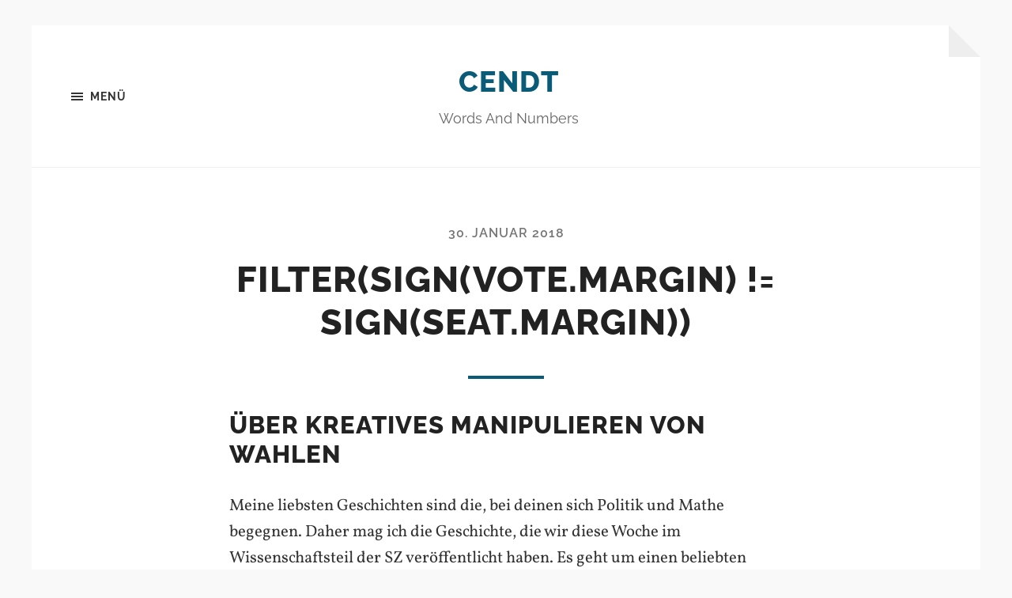

--- FILE ---
content_type: text/html; charset=UTF-8
request_url: https://cendt.de/gerrymander/
body_size: 7532
content:
<!DOCTYPE html>

<html class="no-js" lang="de">

	<head profile="http://gmpg.org/xfn/11">
		
		<meta http-equiv="Content-type" content="text/html;charset=UTF-8">
		<meta name="viewport" content="width=device-width, initial-scale=1.0" />
																				 
		<title>filter(sign(vote.margin) != sign(seat.margin)) &#8211; cendt</title>
<meta name='robots' content='max-image-preview:large' />
	<style>img:is([sizes="auto" i], [sizes^="auto," i]) { contain-intrinsic-size: 3000px 1500px }</style>
	<script>document.documentElement.className = document.documentElement.className.replace("no-js","js");</script>
<link rel="alternate" type="application/rss+xml" title="cendt &raquo; Feed" href="https://cendt.de/feed/" />
<link rel="alternate" type="application/rss+xml" title="cendt &raquo; Kommentar-Feed" href="https://cendt.de/comments/feed/" />
<script type="text/javascript">
/* <![CDATA[ */
window._wpemojiSettings = {"baseUrl":"https:\/\/s.w.org\/images\/core\/emoji\/16.0.1\/72x72\/","ext":".png","svgUrl":"https:\/\/s.w.org\/images\/core\/emoji\/16.0.1\/svg\/","svgExt":".svg","source":{"concatemoji":"https:\/\/cendt.de\/wp-includes\/js\/wp-emoji-release.min.js?ver=6.8.3"}};
/*! This file is auto-generated */
!function(s,n){var o,i,e;function c(e){try{var t={supportTests:e,timestamp:(new Date).valueOf()};sessionStorage.setItem(o,JSON.stringify(t))}catch(e){}}function p(e,t,n){e.clearRect(0,0,e.canvas.width,e.canvas.height),e.fillText(t,0,0);var t=new Uint32Array(e.getImageData(0,0,e.canvas.width,e.canvas.height).data),a=(e.clearRect(0,0,e.canvas.width,e.canvas.height),e.fillText(n,0,0),new Uint32Array(e.getImageData(0,0,e.canvas.width,e.canvas.height).data));return t.every(function(e,t){return e===a[t]})}function u(e,t){e.clearRect(0,0,e.canvas.width,e.canvas.height),e.fillText(t,0,0);for(var n=e.getImageData(16,16,1,1),a=0;a<n.data.length;a++)if(0!==n.data[a])return!1;return!0}function f(e,t,n,a){switch(t){case"flag":return n(e,"\ud83c\udff3\ufe0f\u200d\u26a7\ufe0f","\ud83c\udff3\ufe0f\u200b\u26a7\ufe0f")?!1:!n(e,"\ud83c\udde8\ud83c\uddf6","\ud83c\udde8\u200b\ud83c\uddf6")&&!n(e,"\ud83c\udff4\udb40\udc67\udb40\udc62\udb40\udc65\udb40\udc6e\udb40\udc67\udb40\udc7f","\ud83c\udff4\u200b\udb40\udc67\u200b\udb40\udc62\u200b\udb40\udc65\u200b\udb40\udc6e\u200b\udb40\udc67\u200b\udb40\udc7f");case"emoji":return!a(e,"\ud83e\udedf")}return!1}function g(e,t,n,a){var r="undefined"!=typeof WorkerGlobalScope&&self instanceof WorkerGlobalScope?new OffscreenCanvas(300,150):s.createElement("canvas"),o=r.getContext("2d",{willReadFrequently:!0}),i=(o.textBaseline="top",o.font="600 32px Arial",{});return e.forEach(function(e){i[e]=t(o,e,n,a)}),i}function t(e){var t=s.createElement("script");t.src=e,t.defer=!0,s.head.appendChild(t)}"undefined"!=typeof Promise&&(o="wpEmojiSettingsSupports",i=["flag","emoji"],n.supports={everything:!0,everythingExceptFlag:!0},e=new Promise(function(e){s.addEventListener("DOMContentLoaded",e,{once:!0})}),new Promise(function(t){var n=function(){try{var e=JSON.parse(sessionStorage.getItem(o));if("object"==typeof e&&"number"==typeof e.timestamp&&(new Date).valueOf()<e.timestamp+604800&&"object"==typeof e.supportTests)return e.supportTests}catch(e){}return null}();if(!n){if("undefined"!=typeof Worker&&"undefined"!=typeof OffscreenCanvas&&"undefined"!=typeof URL&&URL.createObjectURL&&"undefined"!=typeof Blob)try{var e="postMessage("+g.toString()+"("+[JSON.stringify(i),f.toString(),p.toString(),u.toString()].join(",")+"));",a=new Blob([e],{type:"text/javascript"}),r=new Worker(URL.createObjectURL(a),{name:"wpTestEmojiSupports"});return void(r.onmessage=function(e){c(n=e.data),r.terminate(),t(n)})}catch(e){}c(n=g(i,f,p,u))}t(n)}).then(function(e){for(var t in e)n.supports[t]=e[t],n.supports.everything=n.supports.everything&&n.supports[t],"flag"!==t&&(n.supports.everythingExceptFlag=n.supports.everythingExceptFlag&&n.supports[t]);n.supports.everythingExceptFlag=n.supports.everythingExceptFlag&&!n.supports.flag,n.DOMReady=!1,n.readyCallback=function(){n.DOMReady=!0}}).then(function(){return e}).then(function(){var e;n.supports.everything||(n.readyCallback(),(e=n.source||{}).concatemoji?t(e.concatemoji):e.wpemoji&&e.twemoji&&(t(e.twemoji),t(e.wpemoji)))}))}((window,document),window._wpemojiSettings);
/* ]]> */
</script>
<style id='wp-emoji-styles-inline-css' type='text/css'>

	img.wp-smiley, img.emoji {
		display: inline !important;
		border: none !important;
		box-shadow: none !important;
		height: 1em !important;
		width: 1em !important;
		margin: 0 0.07em !important;
		vertical-align: -0.1em !important;
		background: none !important;
		padding: 0 !important;
	}
</style>
<link rel='stylesheet' id='wp-block-library-css' href='https://cendt.de/wp-includes/css/dist/block-library/style.min.css?ver=6.8.3' type='text/css' media='all' />
<style id='classic-theme-styles-inline-css' type='text/css'>
/*! This file is auto-generated */
.wp-block-button__link{color:#fff;background-color:#32373c;border-radius:9999px;box-shadow:none;text-decoration:none;padding:calc(.667em + 2px) calc(1.333em + 2px);font-size:1.125em}.wp-block-file__button{background:#32373c;color:#fff;text-decoration:none}
</style>
<style id='global-styles-inline-css' type='text/css'>
:root{--wp--preset--aspect-ratio--square: 1;--wp--preset--aspect-ratio--4-3: 4/3;--wp--preset--aspect-ratio--3-4: 3/4;--wp--preset--aspect-ratio--3-2: 3/2;--wp--preset--aspect-ratio--2-3: 2/3;--wp--preset--aspect-ratio--16-9: 16/9;--wp--preset--aspect-ratio--9-16: 9/16;--wp--preset--color--black: #333;--wp--preset--color--cyan-bluish-gray: #abb8c3;--wp--preset--color--white: #fff;--wp--preset--color--pale-pink: #f78da7;--wp--preset--color--vivid-red: #cf2e2e;--wp--preset--color--luminous-vivid-orange: #ff6900;--wp--preset--color--luminous-vivid-amber: #fcb900;--wp--preset--color--light-green-cyan: #7bdcb5;--wp--preset--color--vivid-green-cyan: #00d084;--wp--preset--color--pale-cyan-blue: #8ed1fc;--wp--preset--color--vivid-cyan-blue: #0693e3;--wp--preset--color--vivid-purple: #9b51e0;--wp--preset--color--accent: #0a5b78;--wp--preset--color--dark-gray: #555;--wp--preset--color--medium-gray: #777;--wp--preset--color--light-gray: #767676;--wp--preset--gradient--vivid-cyan-blue-to-vivid-purple: linear-gradient(135deg,rgba(6,147,227,1) 0%,rgb(155,81,224) 100%);--wp--preset--gradient--light-green-cyan-to-vivid-green-cyan: linear-gradient(135deg,rgb(122,220,180) 0%,rgb(0,208,130) 100%);--wp--preset--gradient--luminous-vivid-amber-to-luminous-vivid-orange: linear-gradient(135deg,rgba(252,185,0,1) 0%,rgba(255,105,0,1) 100%);--wp--preset--gradient--luminous-vivid-orange-to-vivid-red: linear-gradient(135deg,rgba(255,105,0,1) 0%,rgb(207,46,46) 100%);--wp--preset--gradient--very-light-gray-to-cyan-bluish-gray: linear-gradient(135deg,rgb(238,238,238) 0%,rgb(169,184,195) 100%);--wp--preset--gradient--cool-to-warm-spectrum: linear-gradient(135deg,rgb(74,234,220) 0%,rgb(151,120,209) 20%,rgb(207,42,186) 40%,rgb(238,44,130) 60%,rgb(251,105,98) 80%,rgb(254,248,76) 100%);--wp--preset--gradient--blush-light-purple: linear-gradient(135deg,rgb(255,206,236) 0%,rgb(152,150,240) 100%);--wp--preset--gradient--blush-bordeaux: linear-gradient(135deg,rgb(254,205,165) 0%,rgb(254,45,45) 50%,rgb(107,0,62) 100%);--wp--preset--gradient--luminous-dusk: linear-gradient(135deg,rgb(255,203,112) 0%,rgb(199,81,192) 50%,rgb(65,88,208) 100%);--wp--preset--gradient--pale-ocean: linear-gradient(135deg,rgb(255,245,203) 0%,rgb(182,227,212) 50%,rgb(51,167,181) 100%);--wp--preset--gradient--electric-grass: linear-gradient(135deg,rgb(202,248,128) 0%,rgb(113,206,126) 100%);--wp--preset--gradient--midnight: linear-gradient(135deg,rgb(2,3,129) 0%,rgb(40,116,252) 100%);--wp--preset--font-size--small: 18px;--wp--preset--font-size--medium: 20px;--wp--preset--font-size--large: 26px;--wp--preset--font-size--x-large: 42px;--wp--preset--font-size--normal: 21px;--wp--preset--font-size--larger: 32px;--wp--preset--spacing--20: 0.44rem;--wp--preset--spacing--30: 0.67rem;--wp--preset--spacing--40: 1rem;--wp--preset--spacing--50: 1.5rem;--wp--preset--spacing--60: 2.25rem;--wp--preset--spacing--70: 3.38rem;--wp--preset--spacing--80: 5.06rem;--wp--preset--shadow--natural: 6px 6px 9px rgba(0, 0, 0, 0.2);--wp--preset--shadow--deep: 12px 12px 50px rgba(0, 0, 0, 0.4);--wp--preset--shadow--sharp: 6px 6px 0px rgba(0, 0, 0, 0.2);--wp--preset--shadow--outlined: 6px 6px 0px -3px rgba(255, 255, 255, 1), 6px 6px rgba(0, 0, 0, 1);--wp--preset--shadow--crisp: 6px 6px 0px rgba(0, 0, 0, 1);}:where(.is-layout-flex){gap: 0.5em;}:where(.is-layout-grid){gap: 0.5em;}body .is-layout-flex{display: flex;}.is-layout-flex{flex-wrap: wrap;align-items: center;}.is-layout-flex > :is(*, div){margin: 0;}body .is-layout-grid{display: grid;}.is-layout-grid > :is(*, div){margin: 0;}:where(.wp-block-columns.is-layout-flex){gap: 2em;}:where(.wp-block-columns.is-layout-grid){gap: 2em;}:where(.wp-block-post-template.is-layout-flex){gap: 1.25em;}:where(.wp-block-post-template.is-layout-grid){gap: 1.25em;}.has-black-color{color: var(--wp--preset--color--black) !important;}.has-cyan-bluish-gray-color{color: var(--wp--preset--color--cyan-bluish-gray) !important;}.has-white-color{color: var(--wp--preset--color--white) !important;}.has-pale-pink-color{color: var(--wp--preset--color--pale-pink) !important;}.has-vivid-red-color{color: var(--wp--preset--color--vivid-red) !important;}.has-luminous-vivid-orange-color{color: var(--wp--preset--color--luminous-vivid-orange) !important;}.has-luminous-vivid-amber-color{color: var(--wp--preset--color--luminous-vivid-amber) !important;}.has-light-green-cyan-color{color: var(--wp--preset--color--light-green-cyan) !important;}.has-vivid-green-cyan-color{color: var(--wp--preset--color--vivid-green-cyan) !important;}.has-pale-cyan-blue-color{color: var(--wp--preset--color--pale-cyan-blue) !important;}.has-vivid-cyan-blue-color{color: var(--wp--preset--color--vivid-cyan-blue) !important;}.has-vivid-purple-color{color: var(--wp--preset--color--vivid-purple) !important;}.has-black-background-color{background-color: var(--wp--preset--color--black) !important;}.has-cyan-bluish-gray-background-color{background-color: var(--wp--preset--color--cyan-bluish-gray) !important;}.has-white-background-color{background-color: var(--wp--preset--color--white) !important;}.has-pale-pink-background-color{background-color: var(--wp--preset--color--pale-pink) !important;}.has-vivid-red-background-color{background-color: var(--wp--preset--color--vivid-red) !important;}.has-luminous-vivid-orange-background-color{background-color: var(--wp--preset--color--luminous-vivid-orange) !important;}.has-luminous-vivid-amber-background-color{background-color: var(--wp--preset--color--luminous-vivid-amber) !important;}.has-light-green-cyan-background-color{background-color: var(--wp--preset--color--light-green-cyan) !important;}.has-vivid-green-cyan-background-color{background-color: var(--wp--preset--color--vivid-green-cyan) !important;}.has-pale-cyan-blue-background-color{background-color: var(--wp--preset--color--pale-cyan-blue) !important;}.has-vivid-cyan-blue-background-color{background-color: var(--wp--preset--color--vivid-cyan-blue) !important;}.has-vivid-purple-background-color{background-color: var(--wp--preset--color--vivid-purple) !important;}.has-black-border-color{border-color: var(--wp--preset--color--black) !important;}.has-cyan-bluish-gray-border-color{border-color: var(--wp--preset--color--cyan-bluish-gray) !important;}.has-white-border-color{border-color: var(--wp--preset--color--white) !important;}.has-pale-pink-border-color{border-color: var(--wp--preset--color--pale-pink) !important;}.has-vivid-red-border-color{border-color: var(--wp--preset--color--vivid-red) !important;}.has-luminous-vivid-orange-border-color{border-color: var(--wp--preset--color--luminous-vivid-orange) !important;}.has-luminous-vivid-amber-border-color{border-color: var(--wp--preset--color--luminous-vivid-amber) !important;}.has-light-green-cyan-border-color{border-color: var(--wp--preset--color--light-green-cyan) !important;}.has-vivid-green-cyan-border-color{border-color: var(--wp--preset--color--vivid-green-cyan) !important;}.has-pale-cyan-blue-border-color{border-color: var(--wp--preset--color--pale-cyan-blue) !important;}.has-vivid-cyan-blue-border-color{border-color: var(--wp--preset--color--vivid-cyan-blue) !important;}.has-vivid-purple-border-color{border-color: var(--wp--preset--color--vivid-purple) !important;}.has-vivid-cyan-blue-to-vivid-purple-gradient-background{background: var(--wp--preset--gradient--vivid-cyan-blue-to-vivid-purple) !important;}.has-light-green-cyan-to-vivid-green-cyan-gradient-background{background: var(--wp--preset--gradient--light-green-cyan-to-vivid-green-cyan) !important;}.has-luminous-vivid-amber-to-luminous-vivid-orange-gradient-background{background: var(--wp--preset--gradient--luminous-vivid-amber-to-luminous-vivid-orange) !important;}.has-luminous-vivid-orange-to-vivid-red-gradient-background{background: var(--wp--preset--gradient--luminous-vivid-orange-to-vivid-red) !important;}.has-very-light-gray-to-cyan-bluish-gray-gradient-background{background: var(--wp--preset--gradient--very-light-gray-to-cyan-bluish-gray) !important;}.has-cool-to-warm-spectrum-gradient-background{background: var(--wp--preset--gradient--cool-to-warm-spectrum) !important;}.has-blush-light-purple-gradient-background{background: var(--wp--preset--gradient--blush-light-purple) !important;}.has-blush-bordeaux-gradient-background{background: var(--wp--preset--gradient--blush-bordeaux) !important;}.has-luminous-dusk-gradient-background{background: var(--wp--preset--gradient--luminous-dusk) !important;}.has-pale-ocean-gradient-background{background: var(--wp--preset--gradient--pale-ocean) !important;}.has-electric-grass-gradient-background{background: var(--wp--preset--gradient--electric-grass) !important;}.has-midnight-gradient-background{background: var(--wp--preset--gradient--midnight) !important;}.has-small-font-size{font-size: var(--wp--preset--font-size--small) !important;}.has-medium-font-size{font-size: var(--wp--preset--font-size--medium) !important;}.has-large-font-size{font-size: var(--wp--preset--font-size--large) !important;}.has-x-large-font-size{font-size: var(--wp--preset--font-size--x-large) !important;}
:where(.wp-block-post-template.is-layout-flex){gap: 1.25em;}:where(.wp-block-post-template.is-layout-grid){gap: 1.25em;}
:where(.wp-block-columns.is-layout-flex){gap: 2em;}:where(.wp-block-columns.is-layout-grid){gap: 2em;}
:root :where(.wp-block-pullquote){font-size: 1.5em;line-height: 1.6;}
</style>
<link rel='stylesheet' id='mc4wp-form-basic-css' href='https://cendt.de/wp-content/plugins/mailchimp-for-wp/assets/css/form-basic.css?ver=4.8.6' type='text/css' media='all' />
<link rel='stylesheet' id='hoffman_googleFonts-css' href='https://cendt.de/wp-content/themes/hoffman/assets/css/fonts.css?ver=6.8.3' type='text/css' media='all' />
<link rel='stylesheet' id='hoffman_genericons-css' href='https://cendt.de/wp-content/themes/hoffman/assets/css/genericons.min.css?ver=6.8.3' type='text/css' media='all' />
<link rel='stylesheet' id='hoffman_style-css' href='https://cendt.de/wp-content/themes/hoffman/style.css?ver=2.1.2' type='text/css' media='all' />
<style id='hoffman_style-inline-css' type='text/css'>
.wrapper:after { border-top-color:#F9F9F9; }.wrapper:after { border-right-color:#F9F9F9; }a { color:#0a5b78; }:root .has-accent-color { color:#0a5b78; }:root .has-accent-background-color { background-color:#0a5b78; }.nav-toggle.active { color:#0a5b78; }.main-menu > li > ul:before { border-bottom-color:#0a5b78; }.main-menu ul li { background-color:#0a5b78; }.main-menu ul > .page_item_has_children:hover::after, .main-menu ul > .menu-item-has-children:hover::after { border-left-color:#0a5b78; } { border-left-color:#0a5b78; }.menu-social a:hover { background-color:#0a5b78; }.flex-direction-nav a:hover { background-color:#0a5b78; }.post-title a:hover { color:#0a5b78; }.post-header:after { background-color:#0a5b78; }a.more-link:hover { background-color:#0a5b78; }button:hover, .button:hover, .faux-button:hover, :root .wp-block-button__link:hover, :root .wp-block-file__button:hover, input[type="button"]:hover, input[type="reset"]:hover, input[type="submit"]:hover { background-color:#0a5b78; }.archive-nav a:hover { color:#0a5b78; }#infinite-handle span { color:#0a5b78; }#infinite-handle span:hover { background-color:#0a5b78; }.page-links a:hover { background-color:#0a5b78; }.tab-selector a.active { color:#0a5b78; }.bypostauthor .by-post-author { background-color:#0a5b78; }.comment-actions a:hover { color:#0a5b78; }#cancel-comment-reply-link:hover { color:#0a5b78; }.comments-nav a:hover { color:#0a5b78; }.comment-form input[type="submit"] { color:#0a5b78; }.comment-form input[type="submit"]:hover, .comment-form input[type="submit"]:focus { background-color:#0a5b78; }.post-meta-item .genericon { color:#0a5b78; }.post-meta-item a:hover { color:#0a5b78; }.post-nav a:hover h5 { color:#0a5b78; }.author-name a:hover { color:#0a5b78; }.author-meta-social a:hover { background-color:#0a5b78; }.widget_archive li a:hover, .widget_categories li a:hover, .widget_meta li a:hover, .widget_nav_menu li a:hover, .widget_pages li a:hover { color:#0a5b78; }.tagcloud a:hover { background-color:#0a5b78; }.hoffman-widget-list a:hover .title { color:#0a5b78; }.hoffman-widget-list a:hover .genericon { color:#0a5b78; }#wp-calendar thead { color:#0a5b78; }.credits .menu-social a:hover { background-color:#0a5b78; }.credits p a:hover { color:#0a5b78; }
</style>
<script type="text/javascript" src="https://cendt.de/wp-includes/js/jquery/jquery.min.js?ver=3.7.1" id="jquery-core-js"></script>
<script type="text/javascript" src="https://cendt.de/wp-includes/js/jquery/jquery-migrate.min.js?ver=3.4.1" id="jquery-migrate-js"></script>
<script type="text/javascript" src="https://cendt.de/wp-content/themes/hoffman/assets/js/flexslider.min.js?ver=2.7.0" id="hoffman_flexslider-js"></script>
<link rel="https://api.w.org/" href="https://cendt.de/wp-json/" /><link rel="alternate" title="JSON" type="application/json" href="https://cendt.de/wp-json/wp/v2/posts/2737" /><link rel="EditURI" type="application/rsd+xml" title="RSD" href="https://cendt.de/xmlrpc.php?rsd" />
<meta name="generator" content="WordPress 6.8.3" />
<link rel="canonical" href="https://cendt.de/gerrymander/" />
<link rel='shortlink' href='https://cendt.de/?p=2737' />
<link rel="alternate" title="oEmbed (JSON)" type="application/json+oembed" href="https://cendt.de/wp-json/oembed/1.0/embed?url=https%3A%2F%2Fcendt.de%2Fgerrymander%2F" />
<link rel="alternate" title="oEmbed (XML)" type="text/xml+oembed" href="https://cendt.de/wp-json/oembed/1.0/embed?url=https%3A%2F%2Fcendt.de%2Fgerrymander%2F&#038;format=xml" />
<style type="text/css">.mc4wp-checkbox-wp-registration-form{clear:both;display:block;position:static;width:auto}.mc4wp-checkbox-wp-registration-form input{float:none;width:auto;position:static;margin:0 6px 0 0;padding:0;vertical-align:middle;display:inline-block!important;max-width:21px;-webkit-appearance:checkbox}.mc4wp-checkbox-wp-registration-form label{float:none;display:block;cursor:pointer;width:auto;position:static;margin:0 0 16px 0}</style>	
	</head>
	
	<body class="wp-singular post-template-default single single-post postid-2737 single-format-standard wp-theme-hoffman no-featured-image has-custom-background">

			
		<div class="wrapper" id="wrapper">
	
			<header class="header group">

				<button class="nav-toggle show-desktop">
					<div class="bars">
						<div class="bar"></div>
						<div class="bar"></div>
						<div class="bar"></div>
					</div>
					<p>
						<span class="menu">Menü</span>
						<span class="close">Schließen</span>
					</p>
				</button>

				<div class="header-titles">

					
						<div class="blog-title">
							<a href="https://cendt.de" rel="home">cendt</a>
						</div>
					
													<p class="blog-description">Words And Numbers</p>
											
					
				</div><!-- .header-titles -->
				
				<ul class="menu-social">

	
</ul><!-- .menu-social -->								
			</header><!-- .header -->
			
			<div class="navigation bg-dark hidden">
		
				<div class="section-inner">
				
					<ul class="main-menu group">
						
						<li class="page_item page-item-2711"><a href="https://cendt.de/">Willkommen.</a></li>
<li class="page_item page-item-2817"><a href="https://cendt.de/arbeit/">Arbeit</a></li>
<li class="page_item page-item-1612"><a href="https://cendt.de/kontakt/">Kontakt</a></li>
<li class="page_item page-item-65"><a href="https://cendt.de/impressum/">Impressum</a></li>
<li class="page_item page-item-1487"><a href="https://cendt.de/datenschutz/">Datenschutz</a></li>
							
					 </ul>
					 
					 <ul class="mobile-menu hidden">
						
						<li class="page_item page-item-2711"><a href="https://cendt.de/">Willkommen.</a></li>
<li class="page_item page-item-2817"><a href="https://cendt.de/arbeit/">Arbeit</a></li>
<li class="page_item page-item-1612"><a href="https://cendt.de/kontakt/">Kontakt</a></li>
<li class="page_item page-item-65"><a href="https://cendt.de/impressum/">Impressum</a></li>
<li class="page_item page-item-1487"><a href="https://cendt.de/datenschutz/">Datenschutz</a></li>
						
					</ul>
						
				</div><!-- .section-inner -->
					
			</div><!-- .navigation -->
<div class="content">

	
			<article id="post-2737" class="post single post-2737 type-post status-publish format-standard hentry category-sonst tag-data tag-ddj tag-mathe tag-politik tag-sz tag-usa no-featured-image">

				
				<div class="post-inner section-inner thin">

					<div class="post-header">

						
							<p class="post-meta top">

								<a href="https://cendt.de/gerrymander/">30. Januar 2018</a>

								
							</p>

						
						<h1 class="post-title entry-title">filter(sign(vote.margin) != sign(seat.margin))</h1>
					</div><!-- .post-header -->

					<div class="post-content entry-content">

						<h2>Über kreatives Manipulieren von Wahlen</h2>
<p>Meine liebsten Geschichten sind die, bei deinen sich Politik und Mathe begegnen. Daher mag ich die Geschichte, die wir diese Woche im Wissenschaftsteil der SZ veröffentlicht haben. Es geht um einen beliebten Sport in den USA: das geschickte Zuschneiden von Wahlkreisen zum Vorteil der eigenen Partei. Bei US-Wahlen kommt es immer wieder vor, dass die Partei, die die Mehrheit der Stimmen in einem Senat erhält, am Ende trotzdem weniger Sitze im Repräsentantenhaus bekommt. Bei den vergangenen Kongresswahlen 2016 war das zweimal der Fall, in Wisconsin und Virginia.*</p>
<p>Wie das genau funktioniert, welche Auswirkungen es hat und mit welchen Methoden Mathematiker zu beurteilen versuchen, ob ein Wahlkreis fair eingeteilt ist, <a href="http://sz.de/1.3845180">darüber schreibt hier mein Kollege Patrick Illinger</a>. Julian Hosse und ich haben die Grafiken produziert.</p>
<p><img decoding="async" src="http://gfx.sueddeutsche.de/apps/e521279/www/_image_mobilew1060q70.png"></p>
<p>Möglich war dieses Projekt, weil es in Amerika eine unglaubliche Fülle an öffentlichen Daten frei verfügbar und gut aufbereitet im Netz gibt. In Deutschland ist es deutlich schwieriger, solche Geschichten datengetrieben zu erzählen. Besonders hilfreich war in diesem Fall die Abteilung für Politikwissenschaft and der Universität von Kalifornien in Los Angeles, <a href="http://cdmaps.polisci.ucla.edu/">die die Umrisse der US-Wahlkreise seit dem 19. Jahrhundert sammelt</a>.</p>
<p>*Der Titel dieses Beitrags entspricht dem Code-Befehl, mit dem ich aus der Liste der Wahlergebnisse eben jene beiden Fälle gefiltert habe: Dort ist das Vorzeichen (sign) der Stimm-Differenz zwischen Demokraten und Republikanern ein anderes als das der Sitz-Differenz.</p>

					</div><!-- .post-content -->

				</div><!-- .post-inner -->

			</article><!-- .post -->

			
				<div class="tab-selector">

					<div class="section-inner thin">

						<ul class="group">

							
							<li>
								<a class="tab-post-meta active" href="#" data-target=".tab-post-meta">
									<div class="genericon genericon-summary"></div>
									<span>Beitragsinfo</span>
								</a>
							</li>
							<li>
								<a class="tab-author-meta" href="#" data-target=".tab-author-meta">
									<div class="genericon genericon-user"></div>
									<span>Autor Info</span>
								</a>
							</li>

						</ul>

					</div><!-- .section-inner -->

				</div><!-- .tab-selector -->

				<div class="section-inner thin post-meta-tabs">

					
					<div class="tab-post-meta tab group active">

						<div class="post-meta-items two-thirds">

							<div class="post-meta-item post-meta-author">
								<div class="genericon genericon-user"></div>
								<a href="https://cendt.de/author/christian/" title="Beiträge von cendt" rel="author">cendt</a>							</div>

							<div class="post-meta-item post-meta-date">
								<div class="genericon genericon-time"></div>
								<a href="https://cendt.de/gerrymander/">30. Januar 2018 07:59</a>
							</div>

							<div class="post-meta-item post-meta-categories">
								<div class="genericon genericon-category"></div>
								<a href="https://cendt.de/category/sonst/" rel="category tag">sonst</a>							</div>

															<div class="post-meta-item post-meta-tags">
									<div class="genericon genericon-tag"></div>
									<a href="https://cendt.de/tag/data/" rel="tag">data</a>, <a href="https://cendt.de/tag/ddj/" rel="tag">ddj</a>, <a href="https://cendt.de/tag/mathe/" rel="tag">mathe</a>, <a href="https://cendt.de/tag/politik/" rel="tag">politik</a>, <a href="https://cendt.de/tag/sz/" rel="tag">sz</a>, <a href="https://cendt.de/tag/usa/" rel="tag">usa</a>								</div>
							
						</div><!-- .post-meta-items -->

						<div class="post-nav one-third">

							
								<a class="post-nav-older" href="https://cendt.de/groko-steuern/">
									<p>Vorheriger Beitrag</p>
									<h5>Wie wir die Steuerpläne der Groko visualisiert haben</h5>
								</a>

							
						</div><!-- .post-nav -->

					</div><!-- .post-meta-tab -->

					<div class="tab-author-meta tab">

						<div class="author-meta-aside">

							
							<a href="https://cendt.de/author/christian/" class="author-avatar"></a>

						</div><!-- .author-meta-left -->

						<div class="author-meta-inner">

							<h3 class="author-name"><a href="https://cendt.de/author/christian/" title="Beiträge von cendt" rel="author">cendt</a></h3>

																<p class="author-position">Administrator</p>
									
							
							<div class="author-meta-social group">

								
							</div><!-- .author-meta-social -->

						</div><!-- .author-meta-inner -->

					</div><!-- .tab-author-meta -->

				</div><!-- .section-inner -->

			
</div><!-- .content -->

		
		<footer class="credits">

			<div class="section-inner">

				<div class="credits-menus">
					
					<ul class="credits-menu group">
								
						<li class="page_item page-item-2711"><a href="https://cendt.de/">Willkommen.</a></li>
<li class="page_item page-item-2817"><a href="https://cendt.de/arbeit/">Arbeit</a></li>
<li class="page_item page-item-1612"><a href="https://cendt.de/kontakt/">Kontakt</a></li>
<li class="page_item page-item-65"><a href="https://cendt.de/impressum/">Impressum</a></li>
<li class="page_item page-item-1487"><a href="https://cendt.de/datenschutz/">Datenschutz</a></li>

					</ul><!-- .credits-menu -->

					<ul class="menu-social">

	
</ul><!-- .menu-social -->
				</div><!-- .credits-menus -->

				<p>&copy; 2025 <a href="https://cendt.de">cendt</a>. Alle Rechte vorbehalten.</p>
				
				<p>Thema von <a href="https://andersnoren.se">Anders Nor&eacute;n</a>.</p>		
				
			</div><!-- .section-inner -->

		</footer><!-- .credits -->

		<script type="speculationrules">
{"prefetch":[{"source":"document","where":{"and":[{"href_matches":"\/*"},{"not":{"href_matches":["\/wp-*.php","\/wp-admin\/*","\/wp-content\/uploads\/*","\/wp-content\/*","\/wp-content\/plugins\/*","\/wp-content\/themes\/hoffman\/*","\/*\\?(.+)"]}},{"not":{"selector_matches":"a[rel~=\"nofollow\"]"}},{"not":{"selector_matches":".no-prefetch, .no-prefetch a"}}]},"eagerness":"conservative"}]}
</script>
<script type="text/javascript" src="https://cendt.de/wp-content/themes/hoffman/assets/js/global.js?ver=2.1.2" id="hoffman_global-js"></script>
<script type="text/javascript" src="https://cendt.de/wp-includes/js/comment-reply.min.js?ver=6.8.3" id="comment-reply-js" async="async" data-wp-strategy="async"></script>

	</body>
</html>

--- FILE ---
content_type: text/css
request_url: https://cendt.de/wp-content/themes/hoffman/assets/css/fonts.css?ver=6.8.3
body_size: 100
content:
@font-face {
	font-family: 'Raleway';
	font-style: normal;
	font-weight: 400;
	font-display: swap;
	src: url( ../fonts/raleway-v27-latin-regular.woff2 ) format('woff2');
}

@font-face {
	font-family: 'Raleway';
	font-style: normal;
	font-weight: 600;
	font-display: swap;
	src: url( ../fonts/raleway-v27-latin-600.woff2 ) format('woff2');
}

@font-face {
	font-family: 'Raleway';
	font-style: normal;
	font-weight: 700;
	font-display: swap;
	src: url( ../fonts/raleway-v27-latin-700.woff2 ) format('woff2');
}

@font-face {
	font-family: 'Raleway';
	font-style: normal;
	font-weight: 800;
	font-display: swap;
	src: url( ../fonts/raleway-v27-latin-800.woff2 ) format('woff2');
}

@font-face {
	font-family: 'Vollkorn';
	font-style: normal;
	font-weight: 400;
	font-display: swap;
	src: url( ../fonts/vollkorn-v20-latin-regular.woff2 ) format('woff2');
}

@font-face {
	font-family: 'Vollkorn';
	font-style: italic;
	font-weight: 400;
	font-display: swap;
	src: url( ../fonts/vollkorn-v20-latin-italic.woff2 ) format('woff2');
}

@font-face {
	font-family: 'Vollkorn';
	font-style: normal;
	font-weight: 700;
	font-display: swap;
	src: url( ../fonts/vollkorn-v20-latin-700.woff2 ) format('woff2');
}

@font-face {
	font-family: 'Vollkorn';
	font-style: italic;
	font-weight: 700;
	font-display: swap;
	src: url( ../fonts/vollkorn-v20-latin-700italic.woff2 ) format('woff2');
}